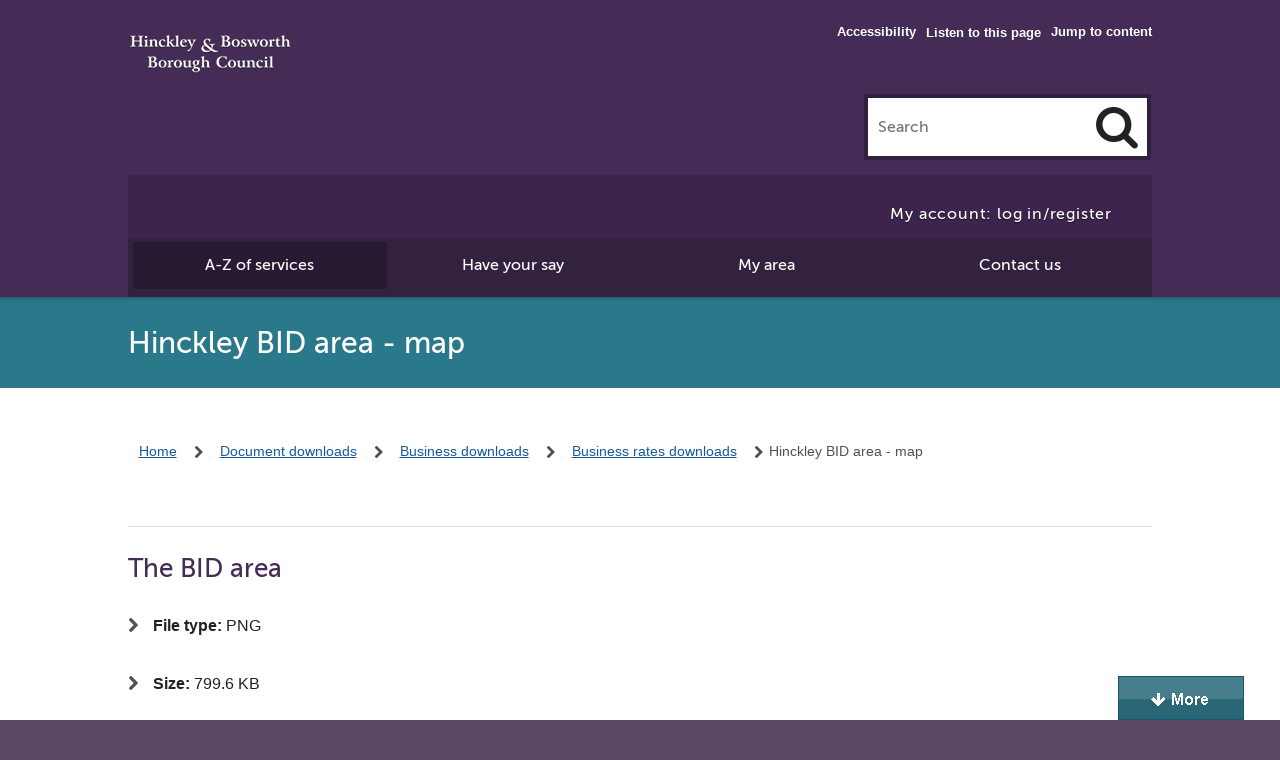

--- FILE ---
content_type: text/html; charset=UTF-8
request_url: https://www.hinckley-bosworth.gov.uk/downloads/file/7846/the_bid_area
body_size: 4784
content:
<!DOCTYPE html>
<!--[if lt IE 7]>       <html class="no-js ie9 ie8 ie7 ie6" lang="en"> <![endif]-->
<!--[if IE 7]>          <html class="no-js ie9 ie8 ie7" lang="en"> <![endif]-->
<!--[if IE 8]>          <html class="no-js ie9 ie8" lang="en"> <![endif]-->
<!--[if IE 9]>          <html class="no-js ie9" lang="en"> <![endif]-->
<!--[if gt IE 9]><!-->  <html class="no-js" lang="en"> <!--<![endif]-->
    <head>
        <link rel="alternate" type="application/rss+xml" title="RSS" href="https://www.hinckley-bosworth.gov.uk/rss/news">
        <link rel="search" type="application/opensearchdescription+xml" title="Hinckley &amp; Bosworth Borough Council" href="https://www.hinckley-bosworth.gov.uk/site/scripts/opensearch.php">
        <link rel="shortcut icon" type="image/x-icon" href="//www.hinckley-bosworth.gov.uk/site/favicon.ico">
        <link rel="apple-touch-icon" href="//www.hinckley-bosworth.gov.uk/site/apple-touch-icon.png">
        <link rel="stylesheet" href="//www.hinckley-bosworth.gov.uk/site/dist/style.css">
        <link rel="stylesheet" href="//www.hinckley-bosworth.gov.uk/site/styles/standard.css">
        <link rel="stylesheet" href="//www.hinckley-bosworth.gov.uk/site/styles/generic/hinckley.css">
<!--[if lte IE 9]>
        <script src="//www.hinckley-bosworth.gov.uk/site/javascript/html5shiv.js"></script>
<![endif]-->
        <meta name="author" content="Hinckley &amp; Bosworth Borough Council">
        <meta name="generator" content="http://www.jadu.net">
        <meta name="revisit-after" content="2 days">
        <meta name="robots" content="index,follow">
        <meta name="viewport" content="width=device-width, initial-scale=1">
        <meta name="dcterms.creator" content="Hinckley &amp; Bosworth Borough Council">
        <meta name="dcterms.coverage" content="Hinckley &amp; Bosworth area, Leicestershire, UK">
        <meta name="dcterms.format" content="text/html">
        <meta name="dcterms.identifier" content="https://www.hinckley-bosworth.gov.uk/downloads/file/7846/the_bid_area">
        <meta name="dcterms.language" content="en">
        <meta name="dcterms.publisher" content="Hinckley &amp; Bosworth Borough Council">
        <meta name="dcterms.rightsHolder" content="&copy; 2014 Hinckley &amp; Bosworth Borough Council ">
        <meta name="dcterms.description" content="Hinckley &amp; Bosworth Borough Council download - Hinckley BID area - map | Business | Business rates">
        <meta name="dcterms.subject" content="downloads, download, documents, pdf, word, Hinckley, Bosworth, Hinckley &amp; Bosworth, Borough Council, District Council, Leicestershire council, local authority, planning, bin collections, recycling, benefits, council tax, councillors, licences, housing, environmental health, parking, conservation, leisure centre, parks">
        <meta name="dcterms.title" content="Hinckley &amp; Bosworth Borough Council download - Hinckley BID area - map | Business | Business rates">
        <meta name="description" content="Hinckley &amp; Bosworth Borough Council download - Hinckley BID area - map | Business | Business rates">
        <meta name="keywords" content="downloads, download, documents, pdf, word, Hinckley, Bosworth, Hinckley &amp; Bosworth, Borough Council, District Council, Leicestershire council, local authority, planning, bin collections, recycling, benefits, council tax, councillors, licences, housing, environmental health, parking, conservation, leisure centre, parks">


        <title>Hinckley BID area - map | Hinckley &amp; Bosworth Borough Council</title>
    </head>
    <body>

<!-- googleoff: index -->
         <header class="site-header" aria-label="Site header containing search and navigation">
				 
            <div class="inner-wrapper">

						<ul class="subtext float-right top-links">
						<li class="top-links__item"><a class="top-links__link" href="#main" rel="nofollow">Jump to content</a></li>
						</ul>
						<ul class="subtext float-right accessibilityLinks">
   					<li class="top-links__item"><a class="top-links__link" href="https://www.hinckley-bosworth.gov.uk/accessibility">Accessibility</a></li>
						<li class="top-links__item"><div id="__ba_panel"></div><button onclick="BrowseAloud.panel.toggleBar()" id="__ba_panel_custom" class="customText textDiv">Listen to this page</button></li>
						</ul>

                <div class="branding"><a class="branding__link" href="https://www.hinckley-bosworth.gov.uk">Hinckley &amp; Bosworth Borough Council</a></div>
                <form action="/cse-search" method="get" class="form form__append" role="search" id="main-search">
                        <label for="search-site" class="visually-hidden">Search this site</label>
                        <input class="site-header__search-field width-animate" type="search" size="18" maxlength="40" name="q" placeholder="Search" id="search-site">
                        <button class="main-search-button icon-search" type="submit" aria-label="Search"><span class="visually-hidden">Click to Search</span></button>
                </form>
                <!-- Added by IJ 31 May 2019 -->
                <div class="myAccountBanner">
                    <a class="button" href="https://www.hinckley-bosworth.gov.uk/myaccount-login">My account: log in/register</a>                </div>
                <!-- end of code added by IJ -->

                <nav class="main-nav" aria-label="Main Site Navigation">
                    <ul class="controls">
                        <li><a class="controls__link active" href="https://www.hinckley-bosworth.gov.uk/atoz" aria-expanded="true">A-Z of services</a></li>
                        <li><a class="controls__link" href="https://www.hinckley-bosworth.gov.uk/info/200140/have_your_say" aria-expanded="false">Have your say</a></li>
                        <li><a class="controls__link" href="https://www.hinckley-bosworth.gov.uk/myarea" aria-expanded="false">My area</a></li>
                        <li><a class="controls__link" href="https://www.hinckley-bosworth.gov.uk/contact" aria-expanded="false">Contact us</a></li>
                    </ul>
                </nav>


            </div>
        </header>
<!-- home page banner goes here -->
<!-- <div class="text-banner text-banner--with-bg-image" style='background-image: url("/images/purple1920x346_1.jpg");'>
    <div class="container">
        <div class="text-banner__content">
            <h2 class="text-banner__heading">promotion heading</h2>
            <a class="button text-banner__button" href="">Link text</a>
        </div>
    </div>
</div> -->
<!-- end promotion message -->
<!-- googleon: index -->
        <main id="main" tabindex="-1">
    <header class="page-heading" aria-labelledby="page-heading__title">
        <div class="container">
            <h1 id="page-heading__title" class="page-heading__title">Hinckley BID area - map</h1>
        </div>
    </header>
        <div class="inner-wrapper">
<!-- googleoff: all -->
        <nav class="container" aria-label="Breadcrumb Navigation">
            <ul class="breadcrumb linear-links subtext">
                <li>
                    <a href="https://www.hinckley-bosworth.gov.uk" rel="home">Home</a>
                </li>
                <li>
                    <a href="https://www.hinckley-bosworth.gov.uk/downloads">Document downloads</a>
                </li>
                <li>
                    <a href="https://www.hinckley-bosworth.gov.uk/downloads/100002/business">Business downloads</a>
                </li>
                <li>
                    <a href="https://www.hinckley-bosworth.gov.uk/downloads/200012/business_rates">Business rates downloads</a>
                </li>
                <li>
                    <span>Hinckley BID area - map</span>
                </li>
            </ul>
        </nav>
<!-- googleon: all -->
    <div class="content content--fullwidth">
<!-- googleoff: index -->
        <aside class="sidebar__primary" aria-label="Sidebar Supplements And Navigation">
            <nav class="boxed nav-widget" aria-label="Section Navigation">
            </nav>
        </aside>
<!-- googleon: index -->
                <h2>The BID area</h2>
                <ul class="item-list">
                    <li><strong>File type:</strong> <span class="icon-png">PNG</span></li>
                    <li><strong>Size:</strong> 799.6 KB</li>
                </ul>
                <a href="https://www.hinckley-bosworth.gov.uk/download/downloads/id/7846/the_bid_area.png" class="button button__success">Download 'The BID area' now</a>
            </div>
        </div>
         <div class="container">
        </div>
    </main>
<!-- googleoff: index -->
         <footer class="site-footer">
            <div class="inner-wrapper">
                <div class="footer-tools">
                    <ul class="social-links float-left">
                        <li class="opacity-animate facebook"><a class="social-links__link icon-facebook-squared-1" href="https://www.facebook.com/hinckandbosbc">Main council Facebook page</a></li>
                        <li class="opacity-animate twitter"><a class="social-links__link icon-twitter-squared" href="https://x.com/hinckandbos_bc">Main council X account</a></li>

                        <li class="more"><a href="/socialmedia">More social media accounts</a></li>
                    </ul>
                    <p class="actions float-right">
                        <a class="icon-globe-1" href="/translate">Translate</a> <a class="icon-print" rel="nofollow" onclick="window.print()" href="#">print</a>
                    </p>
                </div>
                <div class="footer-smallprint">
                    <ul class="linear-links footer-links">
                        <li><a href="/terms">Disclaimer</a></li>
                        <li><a href="https://www.hinckley-bosworth.gov.uk/info/200116/website_and_social_media/1776/site_map">Site map </a></li>
                        <li><a href="https://www.hinckley-bosworth.gov.uk/info/200343/privacy_and_cookies">Privacy</a></li>
                        <li><a rel="nofollow" onClick="CookieControl.open();return false;" href="#">Cookies</a></li>
                    </ul>

                    <p class="clear">All content 2026 Hinckley &amp; Bosworth Borough Council. All Rights Reserved.
                        Powered by <a href="https://www.jadu.net">Jadu Content Management</a>.
                    </p>
                </div>

                <div class="footer-fairtrade">
                    <img src="//www.hinckley-bosworth.gov.uk/site/styles/css_img/footer-logo.png" alt="Hinckley & Bosworth Borough Council. A borough to be proud of">
                   
                </div>

            </div>
        </footer>

<!-- googleon: index -->
        <script src="//ajax.googleapis.com/ajax/libs/jquery/1.12.4/jquery.min.js"></script>
        <script>window.jQuery || document.write('<script src="//www.hinckley-bosworth.gov.uk/site/javascript/libs/jquery-1.12.4.min.js"><\/script>')</script>
        <script src="//www.hinckley-bosworth.gov.uk/site/dist/site.min.js"></script>
        <script src="//www.hinckley-bosworth.gov.uk/site/javascript/hinckley.js"></script>
        <script src="//www.hinckley-bosworth.gov.uk/site/javascript/almond.min.js"></script>
        <script src="//www.hinckley-bosworth.gov.uk/site/javascript/util.min.js"></script>

        <!--[if lte IE 9]>
        <script src="//www.hinckley-bosworth.gov.uk/site/javascript/lte-ie9.js"></script>
        <![endif]-->
        <!--[if lte IE 8]>
        <script src="//www.hinckley-bosworth.gov.uk/site/javascript/lte-ie8.js"></script>
        <![endif]-->
        <!--[if lt IE 8]>
        <script src=//www.hinckley-bosworth.gov.uk/site/javascript/lt-ie8.js"></script>
        <![endif]-->
<!-- Cookie Control with GA -->
<script async src="https://www.googletagmanager.com/gtag/js?id=G-T95K4JTE78"></script>
<script>
    window.dataLayer = window.dataLayer || [];
    function gtag() { dataLayer.push(arguments); }
</script>
<script src="https://cc.cdn.civiccomputing.com/9/cookieControl-9.x.min.js"></script>
<script>
    var config = { apiKey: '0883420a695c2795bccb3aaf4658f153ad7fa1a1', product: 'PRO', optionalCookies: [{ name: 'analytics', label: 'Analytics cookies', description: 'We\'d like to set analytics cookies to help us to improve our website by collecting and reporting information on how you use it.', cookies: ['_ga', '_gid', '_gat', '__utma', '__utmt', '__utmb', '__utmc', '__utmz', '__utmv'], onAccept: function () { gtag('js', new Date()); gtag('config', 'G-T95K4JTE78', { 'anonymize_ip': !0 }); }, onRevoke: function () { window['ga-disable-G-T95K4JTE78'] = !0; } }, { name: 'preferences', label: 'Preferences', description: 'Improve your experience by enabling additional features: set your location to find services relevant to you, and change colours, fonts and page layout, for example', cookies: ['userColourscheme', 'userFontsize', 'userFontchoicetion', 'userLetterspacing', 'userLayout', 'mylocation'], onAccept: function () { }, onRevoke: function () { } }], position: 'LEFT', theme: 'LIGHT', branding: { fontColor: "#333", fontFamily: "'Open Sans', sans-serif", backgroundColor: "#fff", fontSizeTitle: "1.2em", fontSizeIntro: "1em", fontSizeHeaders: "1em", fontSize: "1em", acceptText: "#fff", acceptBackground: "#1C5B69", toggleText: "#fff", toggleColor: "#f4f4f4", toggleBackground: "#1C5B69", buttonIcon: null, buttonIconWidth: "64px", buttonIconHeight: "64px", removeIcon: 1, removeAbout: !0 }, accessibility: { outline: !1, highlightFocus: !1 }, text: { title: 'Our use of cookies', intro: 'We use necessary cookies to make our site work. We also use analytics cookies to help us make improvements by measuring how you use our website, and preference cookies to enhance your experience on our website. These cookies collect information in a way that does not directly identify you.', acceptSettings: 'I accept', rejectSettings: 'I do not accept', necessaryTitle: 'Necessary cookies', necessaryDescription: 'These essential cookies always need to be set so that the website functions properly. They can only be disabled by changing your browser preferences, however doing this may affect how the website functions.' }, statement: { description: 'For more detailed information about the cookies we use, visit our', name: 'cookies page', url: 'https://www.hinckley-bosworth.gov.uk/cookies', updated: '29/10/2021' } }; CookieControl.load(config);setInterval(function () { var cccmodulefix = document.getElementById('ccc-module'); var cccclosebtnfix = document.querySelector("#ccc-close > svg"); if (cccmodulefix) { cccmodulefix.setAttribute('aria-labelledby', 'ccc-title') } if (cccclosebtnfix) { cccclosebtnfix.setAttribute('height', '44'); cccclosebtnfix.setAttribute('width', '44'); } }, 60);
</script>
<!-- end GA -->
<!-- BrowseAloud code May 2022 -->
<script type="text/javascript">var _baMode='Listen to this page';</script>  
<script> var _rd_ignore_hidden_element = true </script>     
<script type="text/javascript" src="https://www.browsealoud.com/plus/scripts/ba.js"></script> 
<!-- End of BrowseAloud code -->
<!-- Webchat IJ 04/03/2022 -->
<script type="text/javascript" >
function InitialiseC4A(){}
function InitialiseC4A_API(){var Tool1=new C4A.Tools(4,"mybtn");C4A.Track.Enabled=false; C4A.Track.UseCookie = false; C4A.Run('810680d7-7bb5-4c7c-a7b0-bc98b201c7b1')}
</script>
<script type="text/javascript">
var accGuid='810680d7-7bb5-4c7c-a7b0-bc98b201c7b1';var scriptId=1;var url='https://v4in1-ti.click4assistance.co.uk/LoadRoutingGroups/?accGuid='+accGuid+'&ScriptId='+scriptId;var txt_chat_btn=document.getElementById('txtchatbtn');if(txt_chat_btn){$.ajax({type:'POST',dataType:"json",url:url,data:'{}',success:function(data,textStatus,jqXHR){var list=$.parseJSON(data);$.each(list,function(GUID,item){if(item.IsAvailable===!1){txt_chat_btn.text='Chat with our virtual assistant'}});InitialiseC4A_API()}})}
</script> 
<script src="https://v4in1-si.click4assistance.co.uk/SI.js" type="text/javascript" defer="defer"></script>
<!-- End of Webchat -->
<script type="text/javascript">
    (function(c,l,a,r,i,t,y){
        c[a]=c[a]||function(){(c[a].q=c[a].q||[]).push(arguments)};
        t=l.createElement(r);t.async=1;t.src="https://www.clarity.ms/tag/"+i;
        y=l.getElementsByTagName(r)[0];y.parentNode.insertBefore(t,y);
    })(window, document, "clarity", "script", "jz2zshs7fy");
</script>
<!-- End of MS Clarity -->
    </body>
</html>
